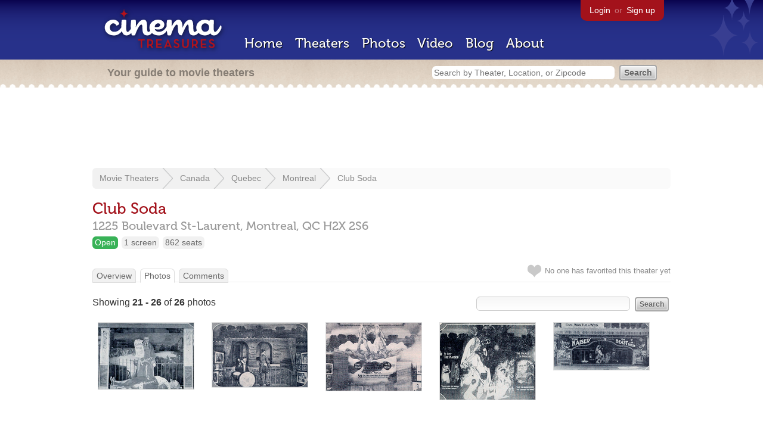

--- FILE ---
content_type: text/html; charset=utf-8
request_url: https://www.cinematreasures.org/photos?page=2&theater_id=50130
body_size: 8862
content:
<!DOCTYPE html>
<!--[if lt IE 7]> <html class="ie6 no-js"> <![endif]-->
<!--[if IE 7]>    <html class="ie7 no-js"> <![endif]-->
<!--[if IE 8]>    <html class="ie8 no-js"> <![endif]-->
<!--[if IE 9]>    <html class="ie9 no-js"> <![endif]-->
<!--[if !IE]><!-->
<html class="no-js">
  <!--<![endif]-->
  <head>
    <meta charset="utf-8">
    <title>Photos of Club Soda in Montreal, CA - Cinema Treasures</title>
    <meta content="Photographs of Club Soda" name="description">
    <meta content="IE=edge,chrome=1" http-equiv="X-UA-Compatible">
  
    <script src="//use.typekit.com/voa4cfk.js" type="text/javascript"></script>
    <script>
      //<![CDATA[
        try{Typekit.load();}catch(e){}
      //]]>
    </script>
    <script async="" src="//www.googletagmanager.com/gtag/js?id=UA-2710707-1"></script>
    <script>
      //<![CDATA[
        window.dataLayer = window.dataLayer || [];
        function gtag(){dataLayer.push(arguments);}
        gtag('js', new Date());
        gtag('config', 'UA-2710707-1');
      //]]>
    </script>
    <script src="//ajax.googleapis.com/ajax/libs/jquery/1.5.1/jquery.min.js" type="text/javascript"></script>
    <script src="//cdn.apple-mapkit.com/mk/5.x.x/mapkit.js" type="text/javascript"></script>
    <script src="/assets/common.js?1759029584" type="text/javascript"></script>
  
    <link href="/stylesheets/app.css?1759029584" media="all" rel="stylesheet" type="text/css" />
  
  </head>
  <body class="photos index" lang="en">
    <div id="wrap">
      <div id="header">
        <div id="stars"></div>
        <div id="primary">
          <a href="/"><img alt="Cinema Treasures" height="88" id="logo" src="/images/app/logo.png?1759029584" width="218" /></a>
          <div id="links">
            <a href="/login?return_to=https%3A%2F%2Fwww.cinematreasures.org%2Fphotos%3Fpage%3D2%26theater_id%3D50130">Login</a> or
            <a href="/signup">Sign up</a>
          </div>
          <nav>
            <ul>
              <li><a href="/">Home</a></li>
              <li><a href="/theaters">Theaters</a></li>
              <li><a href="/photos">Photos</a></li>
              <li><a href="/video">Video</a></li>
              <li><a href="/blog">Blog</a></li>
              <li><a href="/about">About</a></li>
            </ul>
          </nav>
        </div>
        <div id="secondary">
          <span>
            <div id="slogan">Your guide to movie theaters</div>
            <div id="search_bar">
              <form action="/theaters" method="get">
                <input id="query" name="q" placeholder="Search by Theater, Location, or Zipcode" type="text" />
                <input name="" type="submit" value="Search" />
              </form>
            </div>
          </span>
        </div>
      </div>
      <div id="page">
        <div id="content">
          <div id="leaderboard">
            <script async="" src="//pagead2.googlesyndication.com/pagead/js/adsbygoogle.js"></script>
            <ins class="adsbygoogle" data-ad-client="ca-pub-4430601922741422" data-ad-slot="6230392620" style="display:inline-block;width:970px;height:90px"></ins>
            <script>
              //<![CDATA[
                (adsbygoogle = window.adsbygoogle || []).push({});
              //]]>
            </script>
          </div>
          <div id="breadcrumb">
            <ul>
              <li><a href="/theaters">Movie Theaters</a></li>
              <li><a href="/theaters/canada">Canada</a></li>
              <li><a href="/theaters/canada/quebec">Quebec</a></li>
              <li><a href="/theaters/canada/quebec/montreal">Montreal</a></li>
              <li><a href="/theaters/50130">Club Soda</a></li>
            </ul>
          </div>
          <h1>Club Soda</h1>
          <h2 id="address">
            <div class="adr">
              <div class="street-address">1225 Boulevard St-Laurent,</div>
              <span class="locality">
                Montreal,
              </span>
              <span class="region">QC</span>
              <span class="postal-code">H2X 2S6</span>
            </div>
          </h2>
          <div id="facts">
            <div class="fact green"><a href="/theaters?status=open">Open</a></div>
            <div class="fact"><a href="/screens/1">1 screen</a></div>
            <div class="fact"><a href="/seats/1">862 seats</a></div>
          </div>
          <p id="favorite">
            <img alt="Unfavorite" height="22" src="/images/app/unfavorite.png?1759029584" title="Login to favorite this theater" width="23" />
            <span>
              No one has favorited this theater yet
            </span>
            <em></em>
          </p>
          <ul class="tabs">
            <li><a href="/theaters/50130">Overview</a></li>
            <li class="active"><a href="/theaters/50130/photos">Photos</a></li>
            <li><a href="/theaters/50130/comments">Comments</a></li>
          </ul>
          <form action="/photos" id="search" method="get">
            <input id="q" name="q" type="text" />
            <input name="" type="submit" value="Search" />
          </form>
          <div id="showing">
            Showing <strong>21&nbsp;-&nbsp;26</strong> of <strong>26</strong>  photos
          </div>
          <ul class="photos">
            <li class="photo">
              <a href="/theaters/50130/photos/154922"><img alt="Club Soda" height="112" src="https://photos.cinematreasures.org/production/photos/154922/1453047864/small.png?1453047864" width="160" /></a>
            </li>
            <li class="photo">
              <a href="/theaters/50130/photos/154903"><img alt="Club Soda" height="108" src="https://photos.cinematreasures.org/production/photos/154903/1453043401/small.png?1453043401" width="160" /></a>
            </li>
            <li class="photo">
              <a href="/theaters/50130/photos/154902"><img alt="Club Soda" height="114" src="https://photos.cinematreasures.org/production/photos/154902/1453043222/small.png?1453043222" width="160" /></a>
            </li>
            <li class="photo">
              <a href="/theaters/50130/photos/154756"><img alt="Club Soda" height="129" src="https://photos.cinematreasures.org/production/photos/154756/1452950814/small.png?1452950814" width="160" /></a>
            </li>
            <li class="photo">
              <a href="/theaters/50130/photos/154755"><img alt="Club Soda" height="79" src="https://photos.cinematreasures.org/production/photos/154755/1452950690/small.png?1452950690" width="160" /></a>
            </li>
            <li class="photo">
              <a href="/theaters/50130/photos/145107"><img alt="Club Soda" height="160" src="https://photos.cinematreasures.org/production/photos/145107/1447981843/small.jpg?1447981843" width="115" /></a>
            </li>
          </ul>
          <div id="pagination">
            <div class="pagination"><a href="/photos?page=1&amp;theater_id=50130" class="prev_page" rel="prev start">&laquo; Previous</a> <a href="/photos?page=1&amp;theater_id=50130" rel="prev start">1</a> <span class="current">2</span> <span class="disabled next_page">Next &raquo;</span></div>
          </div>
          <p><a href="/theaters/50130/photos/new" class="button">Add New Photo</a></p>
        </div>
      </div>
    </div>
    <footer>
      <span>
        <div id="social">
          <div class="service"><a href="http://www.facebook.com/pages/Cinema-Treasures/206217392742703"><img alt="Facebook" src="/images/icons/facebook.png?1759029584" /></a></div>
          <div class="service"><a href="http://twitter.com/movie_theaters"><img alt="Twitter" src="/images/icons/twitter.png?1759029584" /></a></div>
          <div class="service"><a href="http://feeds.feedburner.com/cinematreasures"><img alt="Feed" src="/images/icons/feed.png?1759029584" /></a></div>
        </div>
        <div id="sitemap">
          <h3>Roger Ebert on Cinema Treasures:</h3>
          <p>&ldquo;The ultimate web site about movie theaters&rdquo;</p>
        </div>
        <div id="credits">
          <a href="/"><img alt="Cinema Treasures" height="68" src="/images/app/logo_footer.png?1759029584" width="200" /></a>
        </div>
        <div id="terms">
          Cinema Treasures, LLC
          &copy; 2000 -
          2026.
          Cinema Treasures is a registered trademark of Cinema Treasures, LLC.
          <a href="/privacy">Privacy Policy</a>.
          <a href="/terms">Terms of Use</a>.
        </div>
      </span>
    </footer>
    <script>
      //<![CDATA[
        try {
          var _gaq = _gaq || [];
          _gaq.push(['_setAccount', '']);
          _gaq.push(['_trackPageview']);
      
          (function() {
            var ga = document.createElement('script'); ga.type = 'text/javascript'; ga.async = true;
            ga.src = ('https:' == document.location.protocol ? 'https://ssl' : 'http://www') + '.google-analytics.com/ga.js';
            var s = document.getElementsByTagName('script')[0]; s.parentNode.insertBefore(ga, s);
          })();
        } catch(err) {
        }
      //]]>
    </script>
  </body>
</html>


--- FILE ---
content_type: text/html; charset=utf-8
request_url: https://www.google.com/recaptcha/api2/aframe
body_size: 269
content:
<!DOCTYPE HTML><html><head><meta http-equiv="content-type" content="text/html; charset=UTF-8"></head><body><script nonce="t-XOswX5rOGLTrxVWQgP3w">/** Anti-fraud and anti-abuse applications only. See google.com/recaptcha */ try{var clients={'sodar':'https://pagead2.googlesyndication.com/pagead/sodar?'};window.addEventListener("message",function(a){try{if(a.source===window.parent){var b=JSON.parse(a.data);var c=clients[b['id']];if(c){var d=document.createElement('img');d.src=c+b['params']+'&rc='+(localStorage.getItem("rc::a")?sessionStorage.getItem("rc::b"):"");window.document.body.appendChild(d);sessionStorage.setItem("rc::e",parseInt(sessionStorage.getItem("rc::e")||0)+1);localStorage.setItem("rc::h",'1768995486037');}}}catch(b){}});window.parent.postMessage("_grecaptcha_ready", "*");}catch(b){}</script></body></html>